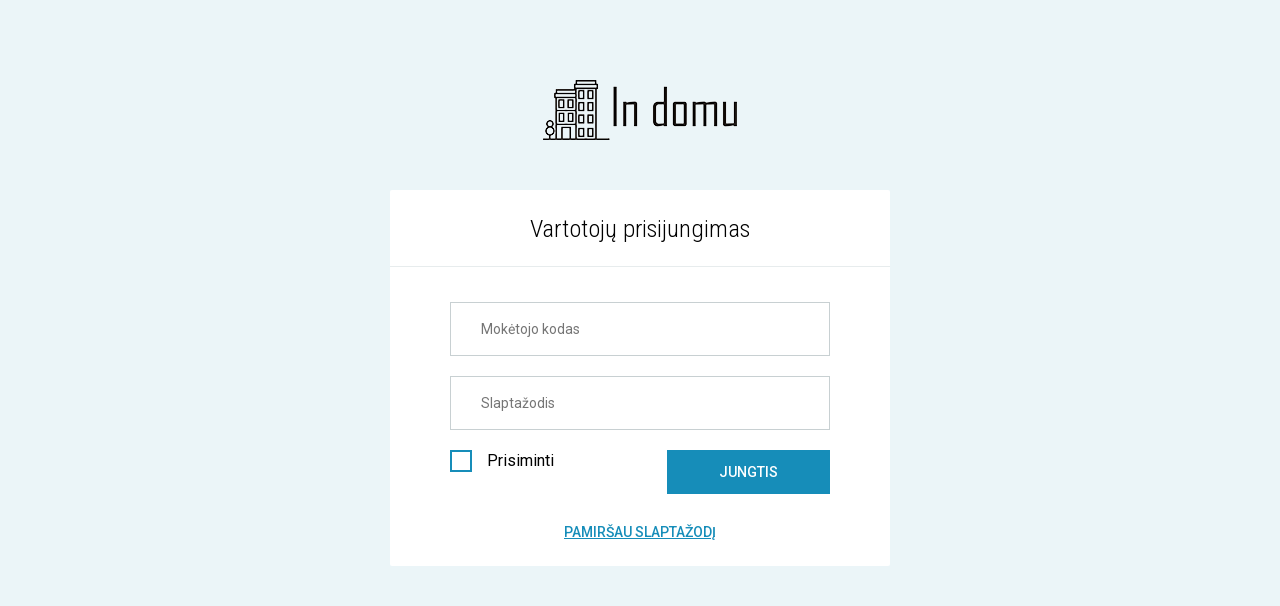

--- FILE ---
content_type: text/html
request_url: https://mano.indomu.lt/
body_size: 733
content:
<!DOCTYPE html>
<html lang="lt">
<head>
<base href="https://mano.indomu.lt">
<title>Mano „In domu“</title>
<meta http-equiv="Content-Type" content="text/html; charset=utf-8">
<meta name="Description" content="In domu - daugiabučių namų administatoriaus savitarnos sistema" />
<link rel="icon" type="image/png" href="images/favicon.png" />
<link rel="apple-touch-icon" href="images/72x72.png">
<link rel="apple-touch-icon" sizes="76x76" href="images/76x76.png">
<link rel="apple-touch-icon" sizes="120x120" href="images/120x120.png">
<link rel="apple-touch-icon" sizes="152x152" href="images/152x152.png">
<meta name="viewport" content="width=device-width, initial-scale=1">
<script src="js/jquery-3.6.1.min.js"></script>
<link type="text/css" rel="stylesheet" href="style.css?v=103">
</head>
<body>
<div class="scnt"><div id="login_page">
<img alt="Mano Indomu" src="images/logo-new.png">
<div class="prisijungimas">
<h2>Vartotojų prisijungimas</h2><form method="post" action="prisijungti">
<input type="text" name="login" placeholder="Mokėtojo kodas">
<input type="password" name="pass" placeholder="Slaptažodis">
<label class="checkbox"><input type="checkbox" name="remember" value="1"><span></span>Prisiminti</label>
<input type="submit" value="Jungtis">
</form>
<a href="pamirsau-slaptazodi" class="forg">Pamiršau slaptažodį</a>
</div>
</div></div></body>
</html>

--- FILE ---
content_type: text/css
request_url: https://mano.indomu.lt/style.css?v=103
body_size: 3002
content:
@import url('https://fonts.googleapis.com/css2?family=Roboto+Condensed:ital,wght@0,300;0,400;0,700;1,300;1,400;1,700&family=Roboto:ital,wght@0,100;0,300;0,400;0,500;0,700;0,900;1,100;1,300;1,400;1,500;1,700;1,900&display=swap');
* { font-family: 'Roboto', sans-serif; padding:0; margin:0; outline:none; }
h1, h2, h3 { font-family: 'Roboto Condensed'; font-weight: 300; color: #000; }
html { -webkit-text-size-adjust:100%; }
select { -webkit-appearance:none; -moz-appearance:none; appearance:none; }
select::-ms-expand { display:none }
.cl { clear:both }
.cnt, .scnt { width:1170px; margin:0 auto; }
.scnt { width:500px; }
img { max-width: 100%; }
body { background-color:#ebf5f8; }
#login_page { padding:80px 0; }
#login_page img { width:194px; margin:0 auto; display:block; margin-bottom:50px; }
.prisijungimas { width: 100%; padding: 24px 0; background-color: #fff; border-radius: 2px; }
.prisijungimas h2 { font-size: 18.5pt; text-align: center; width: 100%; border-bottom: 1px solid #e7eced; padding-bottom: 23px; margin-bottom: 35px; }
.qf textarea, .qf input[type=text], .qf input[type=email], .prisijungimas input[type=text], .prisijungimas input[type=email], .prisijungimas input[type=password] { transition:0.3s ease; border: 1px solid #c8d0d2; padding: 0 30px; width: calc(100% - 62px); height: 52px; display: block; margin: 0 auto; font-size: 10.5pt; color: #000; margin-bottom: 20px; background:#fff; }
.qf select { transition:0.3s ease; border: 1px solid #c8d0d2; padding: 0 30px; width: 100%; height: 54px; display: block; margin: 0 auto; font-size: 10.5pt; color: #000; margin-bottom: 20px; background-color:#fff; background-image:url(images/select.png); background-repeat:no-repeat; background-size:12px auto; background-position:right 16px center; }
.qf textarea:hover, .qf textarea:focus, .qf select:hover, .qf select:focus, .qf input[type=email]:hover, .qf input[type=email]:focus, .qf input[type=text]:hover, .qf input[type=text]:focus, .prisijungimas input[type=email]:hover, .prisijungimas input[type=email]:focus, .prisijungimas input[type=text]:hover, .prisijungimas input[type=password]:hover, .prisijungimas input[type=text]:focus, .prisijungimas input[type=password]:focus { border-color:#168db9; }
.prisijungimas input[type=submit] { float:right; padding:0 50px; height:44px; cursor:pointer; border:2px solid #168db9; font-weight:500; color:#fff; background-color:#168db9; font-size:10.5pt; text-transform:uppercase; transition:0.3s ease; }
.prisijungimas input[type=submit]:hover { background-color:#fff; color:#168db9; }
.prisijungimas input[type=submit].full { width:100%; padding:0; text-align:center; margin-bottom:30px; }
.prisijungimas form { padding:0 60px; }
.prisijungimas p { margin:0px 60px 20px 60px; text-align:center; margin-top:-10px; font-size:10.5pt; color:#000; }
.checkbox { display:inline-block; cursor:pointer; color: #000; margin-bottom: 20px; line-height: 22px; }
.checkbox input { display:none; }
.checkbox input + span { transition: 0.3s ease; display: block; position: relative; float: left; margin-right: 15px; width: 18px; height: 18px; border: solid 2px #168db9; background-color: #fff; }
.checkbox input:hover + span, .checkbox input:checked + span { background-color:#168db9; }
.checkbox input:checked + span::after { content: ""; position: absolute; left: 5px; top: 2px; width: 6px; height: 9px; border: solid #fff; border-width: 0 2px 2px 0; -webkit-transform: rotate(45deg); -ms-transform: rotate(45deg); transform: rotate(45deg); }
a.forg { display: block; text-decoration:underline; margin: 0px auto; margin-top: 32px; margin-bottom: 2px; text-align: center; font-size: 10.5pt; color: #168db9; font-weight: 500; text-transform: uppercase; }
a.forg:hover { text-decoration:none; }
.msg { display:block; font-size:10.5pt; padding:15px; font-weight:500; text-align:center; color:#000; background-color:#fff; border:2px dashed #168db9; margin:0 60px 20px 60px; line-height:140%; }
.msg.bad { border-color:#cc0000; }
.msg a { color:#168db9; }
.msg.bad a { color:#cc0000; }
.msg a:hover { text-decoration:none; }
#logged_content { width:100%; background:#fff; border-radius:5px; position:relative; overflow:hidden; margin-bottom:60px; }
.lg_logo { display:block; width:194px; margin:20px auto; line-height:40%; }
.lside { float:left; width:280px; border-right:1px solid #ebf5f8; }
.lnav { list-style-type:none; }
.lnav li { display:block; border-bottom:1px solid #ebf5f8; }
.lnav li a { position:relative; display:block; padding:24px 40px 24px 64px; color:#000; text-decoration:none; font-size:12pt; font-weight:500; background-repeat:no-repeat; background-size:28px auto; background-position:18px center; }
.lnav li.lnav_1 a { background-image:url(images/inv.png); }
.lnav li.lnav_2 a { background-image:url(images/minfo.png); background-size:32px auto; background-position:16px center; }
.lnav li.lnav_5 a { background-image:url(images/house.png); background-size:32px auto; background-position:16px center; }
.lnav li.lnav_6 a { background-image:url(images/survey.png); background-size:28px auto; background-position:16px center; }
.lnav li.lnav_3 a { background-image:url(images/query.png); background-size:36px auto; background-position:14px center; }
.lnav li.lnav_4 a { background-image:url(images/logout.png); background-position:20px center; }
.lnav li a::after { opacity:0; transition:0.3s ease; content:""; width:16px; height:2px; background:#000; position:absolute; right:24px; top:calc(50% - 1px); display:block; }
.lnav li a::before { opacity:0; transition:0.3s ease; position:absolute; right:22px; content:""; width: 0; height: 0; border-top: 6px solid transparent; border-bottom: 6px solid transparent; border-left: 6px solid #000; top:calc(50% - 6px); }
.lnav li.on a::after, .lnav li.on a::before { opacity:1; }
.lnav li:hover a, .lnav li.on a { background-color:#f9fcfd; }
#logged_content::after { content:""; width:1px; height:100%; z-index:2; position:absolute; display:block; background:#ebf5f8; left:280px; top:0; }
.rside { float:right; width:calc(100% - 341px); color:#000; padding:30px; font-size:10.5pt; line-height:170%; }
.rside h1 { font-size:24pt; margin-bottom:20px; }
.rside h2 { font-size:20pt; margin-bottom:10px; margin-top:30px; }
.rside b { font-weight:500; }
.half { display:block; float:left; width:calc(50% - 21px); padding:10px; border:1px solid #c8d0d2; margin-bottom:-1px; margin-right:-1px; }
.qf { margin-top:25px; }
.qf > label { display:block; float:left; width:calc(50% - 10px); }
.qf > label > span { display:block; font-size:10.5pt; font-weight:500; margin-bottom:4px; }
.qf > label.full { width:100%; }
.qf > label.qf_rs { float:right; }
.ss { display:block; height:44px; text-align:center; line-height:46px; cursor:pointer; cursor:pointer; border:2px solid #168db9; font-weight:500; color:#fff; background-color:#168db9; font-size:10.5pt; text-transform:uppercase; transition:0.3s ease; }
.ss:hover { background-color:#fff; color:#168db9; }
.rside a { font-weight:500; color:#168db9; text-decoration:none; }
.rside a:hover { text-decoration:underline; }
.qf textarea { height:160px; padding-top:20px; padding-bottom:20px; overflow:auto; }
.ac { text-align:center; font-size:16pt; font-weight:500; color:#168db9; }
#invoices { border-collapse:collapse; width:100%; }
#invoices tr td { padding:10px 15px; border-bottom:1px solid #c8d0d2; }
#invoices tr:first-child td { font-weight:500; }
#invoices tr td a { transition:0.3s ease; display:block; padding:0 15px; text-decoration:none; font-weight:500; font-size:10.5pt; height:32px; line-height:34px; border:2px solid #168db9; background-color:#168db9; color:#fff; }
#invoices tr td a:hover, .mp_left a:hover { background-color:#fff; color:#168db9; }
.mp_left { background-color:#ebf5f8; font-size:12pt; display:block; float:left; padding:20px; width:calc(60% - 60px); border:1px solid #c8d0d2; }
.mp_left span { font-weight:500; color:#168db9; display:inline-block; margin-left:10px; }
.mp_right { font-size:12pt; background-color:#ebf5f8; display:block; float:right; padding:20px; width:calc(40% - 60px); border:1px solid #c8d0d2; }
.mp_left > div, .mp_right > div { float:left; line-height:100%; }
.mp_left > div:nth-child(2) { float:right; }
.mp_left > div.cl, .mp_right > div.cl { float:none; }
.mp_left a { transition:0.3s ease; text-decoration:none !important; margin-top:18px; display:block; text-align:center; text-decoration:none; font-weight:500; font-size:10.5pt; height:40px; line-height:42px; border:2px solid #168db9; background-color:#168db9; color:#fff; }
.mp_right b { font-weight:500; color:#168db9; }
.mp_table { width:100%; border-collapse:collapse; }
.mp_table tr td { width:50%; padding:5px 10px; border-bottom:1px solid #c8d0d2; font-size:10pt; }
.mp_table.mp_b tr td { font-weight:500; color:#000; }
.max_mp_h { width:calc(100% + 16px); max-height:82px; overflow-y:auto; margin-right:-16px; }
.max_mp_hx { width:100%; max-height:82px; overflow-y:auto; }

.apmk_budai > label { min-width: 140px; cursor:pointer; display:block; margin-bottom:10px; text-align:center; float:left; width:calc(50% - 8px); margin-right:10px; }
.apmk_budai > label:nth-child(2n) { margin-right:0; }
.apmk_budai > label > input { display:none; }
.apmk_budai > label img { max-width:90%; aspect-ratio: initial; height:30px; }
.apmk_budai > label > input + span { transition:0.3s ease; line-height:40%; display:block; background-color:#fff; padding:10px; width:calc(100% - 24px); border:2px solid #c8d0d2; }
.apmk_budai > label > input + span > span { display:table-cell; max-width:100%; width:220px; height:40px; vertical-align:middle; }
.apmk_budai > label:hover > input + span { border-color:#b3ccd2; }
.apmk_budai > label > input:checked + span { border-color:#168db9; }

@media all and (min-width: 980px) and (max-width: 1230px) {
.cnt, .scnt { max-width:calc(100% - 60px); }
.mp_left > div { display:block; width:100%; float:none; }
.mp_left > div:nth-child(2) { margin-top:12px; }
.mp_left { width:calc(55% - 55px); }
.mp_right { width:calc(45% - 55px); }
#invoices tr td { padding:10px; }
#invoices tr:first-child td { line-height:120%; }
#invoices tr td:nth-child(1) { padding-left:0; width:95px; }
#invoices tr td:nth-child(4) { width:80px; }
#invoices tr td:nth-child(5) { width:180px; padding-left:0; padding-right:0; }
#invoices tr td a { font-size:10pt; display:inline-block; width:150px; }
}
@media all and (min-width: 760px) and (max-width: 979px) {
.cnt, .scnt { max-width:100%; }
.mp_left > div { display:block; width:100%; float:none; }
.mp_left > div:nth-child(2) { margin-top:12px; }
.mp_left { width:calc(100% - 42px); }
.mp_right { width:calc(100% - 42px); margin-top:10px; }
#invoices { width:648px; }
#invoices tr td { padding:10px; }
#invoices tr:first-child td { line-height:120%; }
#invoices tr td:nth-child(1) { padding-left:0; width:95px; }
#invoices tr td:nth-child(4) { width:80px; }
#invoices tr td:nth-child(5) { width:180px; padding-left:0; padding-right:0; }
#invoices tr td a { font-size:10pt; display:inline-block; width:150px; }
.lside { width: 250px; }
.rside { width: calc(100% - 311px); }
#logged_content::after { left: 250px; }
.half { width: calc(100% - 20px); }
.rside h1 { font-size: 20pt; }
.mp_table_max_width { max-width:100%; overflow-x:auto; }
}
@media all and (min-width: 560px) and (max-width: 759px) {
.cnt, .scnt { max-width:100%; }
.mp_left > div { display:block; width:100%; float:none; }
.mp_left > div:nth-child(2) { margin-top:12px; }
.mp_left { width:calc(50% - 47px); }
.mp_right { width:calc(50% - 47px); }
#invoices { width:648px; }
#invoices tr td { padding:10px; }
#invoices tr:first-child td { line-height:120%; }
#invoices tr td:nth-child(1) { padding-left:0; width:95px; }
#invoices tr td:nth-child(4) { width:80px; }
#invoices tr td:nth-child(5) { width:180px; padding-left:0; padding-right:0; }
#invoices tr td a { font-size:10pt; display:inline-block; width:150px; }
.lside { width: 100%; border:0; }
.rside { width: calc(100% - 60px); }
#logged_content::after { display:none; }
.half { width: calc(100% - 20px); }
.rside h1 { font-size: 20pt; }
.mp_table_max_width { max-width:100%; overflow-x:auto; }
.lg_logo { margin:15px auto; width: 152px; }
.lnav li { width:25%; margin-right:-1px; display:block; float:left; border-right:1px solid #ebf5f8; border-left:1px solid #ebf5f8; margin-left:-1px; }
.lnav li:first-child { border-left:0; }
.lnav li:last-child { border-right:0; }
.lnav li a { display:block; padding:50px 10px 10px 10px; font-size:10.5pt; line-height:120%; text-align:center; }
.lnav li.lnav_1 a { background-image:url(images/inv.png); background-size:auto 30px; background-position:center 12px; }
.lnav li.lnav_2 a { background-image:url(images/minfo.png); background-size:auto 30px; background-position:center 12px; }
.lnav li.lnav_3 a { background-image:url(images/query.png); background-size:auto 20px; background-position:center 17px; }
.lnav li.lnav_4 a { background-image:url(images/logout.png); background-size:auto 26px; background-position:center 14px; }
.lnav li.lnav_5 a { background-image:url(images/house.png); background-size:auto 26px; background-position:center 14px; }
.lnav li.lnav_6 a { background-image:url(images/survey.png); background-size:auto 26px; background-position:center 14px; }
.lnav li a::after, .lnav li a::before { display:none; }
.lnav li.on a { background-color:#ebf5f8; }
#login_page { padding: 30px 0; }
#login_page img { width: 164px; margin-bottom: 30px; }
}
@media all and (min-width: 320px) and (max-width: 559px) {
.cnt, .scnt { max-width:100%; }
.mp_left > div { display:block; width:100%; float:none; }
.mp_left > div:nth-child(2) { margin-top:12px; }
.mp_left { width:calc(100% - 42px); }
.mp_right { width:calc(100% - 42px); margin-top:10px; }
#invoices { width:648px; }
#invoices tr td { padding:10px; }
#invoices tr:first-child td { line-height:120%; }
#invoices tr td:nth-child(1) { padding-left:0; width:95px; }
#invoices tr td:nth-child(4) { width:80px; }
#invoices tr td:nth-child(5) { width:180px; padding-left:0; padding-right:0; }
#invoices tr td a { font-size:10pt; display:inline-block; width:150px; }
.lside { width: 100%; border:0; }
.rside { width: calc(100% - 40px); padding-left:20px; padding-right:20px; padding-bottom:60px; }
#logged_content { margin-bottom:0; }
#logged_content::after { display:none; }
.half { width: calc(100% - 20px); }
.rside h1 { font-size: 20pt; }
.mp_table_max_width { max-width:100%; overflow-x:auto; }
.lg_logo { margin:15px auto; width: 152px; }
.lnav li { width:25%; margin-right:-1px; display:block; float:left; border-right:1px solid #ebf5f8; border-left:1px solid #ebf5f8; margin-left:-1px; }
.lnav li:first-child { border-left:0; }
.lnav li:last-child { border-right:0; }
.lnav li a { height:37px; display:block; padding:50px 10px 10px 10px; font-size:10.5pt; line-height:120%; text-align:center; }
.lnav li.lnav_1 a { background-image:url(images/inv.png); background-size:auto 30px; background-position:center 12px; }
.lnav li.lnav_2 a { background-image:url(images/minfo.png); background-size:auto 30px; background-position:center 12px; }
.lnav li.lnav_3 a { background-image:url(images/query.png); background-size:auto 20px; background-position:center 17px; }
.lnav li.lnav_4 a { background-image:url(images/logout.png); background-size:auto 26px; background-position:center 14px; }
.lnav li.lnav_5 a { background-image:url(images/house.png); background-size:auto 26px; background-position:center 14px; }
.lnav li.lnav_6 a { background-image:url(images/survey.png); background-size:auto 26px; background-position:center 14px; }
.lnav li a::after, .lnav li a::before { display:none; }
.lnav li.on a { background-color:#ebf5f8; }
#login_page { padding: 15px 0; }
#login_page img { width: 152px; margin-bottom: 15px; }
.prisijungimas form { padding: 0 30px; }
.prisijungimas p { margin-left:30px; margin-right:30px; }
}
@media all and (min-width: 320px) and (max-width: 370px) {
.lg_logo { margin:12px auto; width: 132px; }
.lnav li a { height: 35px; font-size: 9.5pt; }
.prisijungimas input[type=submit] { padding:0; width:100%; margin-bottom:30px; }
}